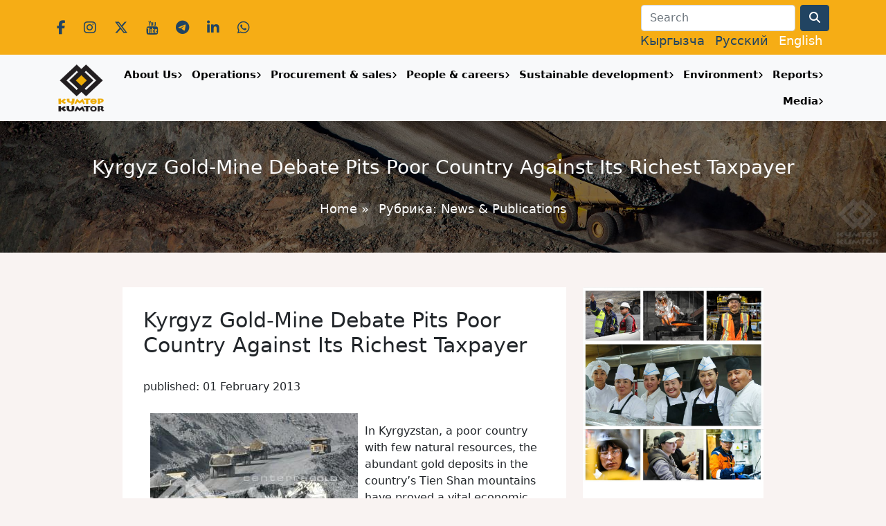

--- FILE ---
content_type: text/html; charset=UTF-8
request_url: https://www.kumtor.kg/en/english-kyrgyz-gold-mine-debate-pits-poor-country-against-its-richest-taxpayer/
body_size: 12553
content:
<!doctype html>
<html xmlns="http://www.w3.org/1999/xhtml" dir="ltr"
      xml:lang="en-US">
<head>
    <meta charset="UTF-8">
    <meta name="viewport"
          content="width=device-width, user-scalable=no, initial-scale=1.0, maximum-scale=1.0, minimum-scale=1.0">
    <meta http-equiv="X-UA-Compatible"
          content="ie=edge">
    <title>Kyrgyz Gold-Mine Debate Pits Poor Country Against Its Richest Taxpayer | Kumtor Gold Company</title>
    <meta http-equiv="Content-language" content="en-US"/>
    <link rel="shortcut icon" href="/favicon.ico" type="image/x-icon"/>
    <meta name='robots' content='max-image-preview:large' />
	<style>img:is([sizes="auto" i], [sizes^="auto," i]) { contain-intrinsic-size: 3000px 1500px }</style>
	<link rel='dns-prefetch' href='//www.kumtor.kg' />
<link rel='dns-prefetch' href='//fonts.googleapis.com' />
<link rel="alternate" type="application/rss+xml" title="Kumtor Gold Company &raquo; Feed" href="https://www.kumtor.kg/en/feed/" />
<link rel="alternate" type="application/rss+xml" title="Kumtor Gold Company &raquo; Comments Feed" href="https://www.kumtor.kg/en/comments/feed/" />
<script type="text/javascript">
/* <![CDATA[ */
window._wpemojiSettings = {"baseUrl":"https:\/\/s.w.org\/images\/core\/emoji\/16.0.1\/72x72\/","ext":".png","svgUrl":"https:\/\/s.w.org\/images\/core\/emoji\/16.0.1\/svg\/","svgExt":".svg","source":{"concatemoji":"https:\/\/www.kumtor.kg\/wp-includes\/js\/wp-emoji-release.min.js?ver=6.8.2"}};
/*! This file is auto-generated */
!function(s,n){var o,i,e;function c(e){try{var t={supportTests:e,timestamp:(new Date).valueOf()};sessionStorage.setItem(o,JSON.stringify(t))}catch(e){}}function p(e,t,n){e.clearRect(0,0,e.canvas.width,e.canvas.height),e.fillText(t,0,0);var t=new Uint32Array(e.getImageData(0,0,e.canvas.width,e.canvas.height).data),a=(e.clearRect(0,0,e.canvas.width,e.canvas.height),e.fillText(n,0,0),new Uint32Array(e.getImageData(0,0,e.canvas.width,e.canvas.height).data));return t.every(function(e,t){return e===a[t]})}function u(e,t){e.clearRect(0,0,e.canvas.width,e.canvas.height),e.fillText(t,0,0);for(var n=e.getImageData(16,16,1,1),a=0;a<n.data.length;a++)if(0!==n.data[a])return!1;return!0}function f(e,t,n,a){switch(t){case"flag":return n(e,"\ud83c\udff3\ufe0f\u200d\u26a7\ufe0f","\ud83c\udff3\ufe0f\u200b\u26a7\ufe0f")?!1:!n(e,"\ud83c\udde8\ud83c\uddf6","\ud83c\udde8\u200b\ud83c\uddf6")&&!n(e,"\ud83c\udff4\udb40\udc67\udb40\udc62\udb40\udc65\udb40\udc6e\udb40\udc67\udb40\udc7f","\ud83c\udff4\u200b\udb40\udc67\u200b\udb40\udc62\u200b\udb40\udc65\u200b\udb40\udc6e\u200b\udb40\udc67\u200b\udb40\udc7f");case"emoji":return!a(e,"\ud83e\udedf")}return!1}function g(e,t,n,a){var r="undefined"!=typeof WorkerGlobalScope&&self instanceof WorkerGlobalScope?new OffscreenCanvas(300,150):s.createElement("canvas"),o=r.getContext("2d",{willReadFrequently:!0}),i=(o.textBaseline="top",o.font="600 32px Arial",{});return e.forEach(function(e){i[e]=t(o,e,n,a)}),i}function t(e){var t=s.createElement("script");t.src=e,t.defer=!0,s.head.appendChild(t)}"undefined"!=typeof Promise&&(o="wpEmojiSettingsSupports",i=["flag","emoji"],n.supports={everything:!0,everythingExceptFlag:!0},e=new Promise(function(e){s.addEventListener("DOMContentLoaded",e,{once:!0})}),new Promise(function(t){var n=function(){try{var e=JSON.parse(sessionStorage.getItem(o));if("object"==typeof e&&"number"==typeof e.timestamp&&(new Date).valueOf()<e.timestamp+604800&&"object"==typeof e.supportTests)return e.supportTests}catch(e){}return null}();if(!n){if("undefined"!=typeof Worker&&"undefined"!=typeof OffscreenCanvas&&"undefined"!=typeof URL&&URL.createObjectURL&&"undefined"!=typeof Blob)try{var e="postMessage("+g.toString()+"("+[JSON.stringify(i),f.toString(),p.toString(),u.toString()].join(",")+"));",a=new Blob([e],{type:"text/javascript"}),r=new Worker(URL.createObjectURL(a),{name:"wpTestEmojiSupports"});return void(r.onmessage=function(e){c(n=e.data),r.terminate(),t(n)})}catch(e){}c(n=g(i,f,p,u))}t(n)}).then(function(e){for(var t in e)n.supports[t]=e[t],n.supports.everything=n.supports.everything&&n.supports[t],"flag"!==t&&(n.supports.everythingExceptFlag=n.supports.everythingExceptFlag&&n.supports[t]);n.supports.everythingExceptFlag=n.supports.everythingExceptFlag&&!n.supports.flag,n.DOMReady=!1,n.readyCallback=function(){n.DOMReady=!0}}).then(function(){return e}).then(function(){var e;n.supports.everything||(n.readyCallback(),(e=n.source||{}).concatemoji?t(e.concatemoji):e.wpemoji&&e.twemoji&&(t(e.twemoji),t(e.wpemoji)))}))}((window,document),window._wpemojiSettings);
/* ]]> */
</script>
<style id='wp-emoji-styles-inline-css' type='text/css'>

	img.wp-smiley, img.emoji {
		display: inline !important;
		border: none !important;
		box-shadow: none !important;
		height: 1em !important;
		width: 1em !important;
		margin: 0 0.07em !important;
		vertical-align: -0.1em !important;
		background: none !important;
		padding: 0 !important;
	}
</style>
<link rel='stylesheet' id='owmweather-css-css' href='https://www.kumtor.kg/wp-content/plugins/owm-weather/css/owmweather.min.css?ver=6.8.2' type='text/css' media='all' />
<link rel='stylesheet' id='responsive-lightbox-tosrus-css' href='https://www.kumtor.kg/wp-content/plugins/responsive-lightbox/assets/tosrus/jquery.tosrus.min.css?ver=2.5.0' type='text/css' media='all' />
<link rel='stylesheet' id='fonts-css' href='https://fonts.googleapis.com/css?family=Open+Sans%3A300%2C300i%2C400%2C400i%2C600%2C600i%2C700%2C700i%2C800%2C800i&#038;display=swap&#038;subset=cyrillic-ext&#038;ver=6.8.2' type='text/css' media='all' />
<link rel='stylesheet' id='style-css' href='https://www.kumtor.kg/wp-content/themes/kumtor_2024/style.min.css?ver=2.1.5' type='text/css' media='all' />
<link rel='stylesheet' id='fontsawesome-css' href='https://www.kumtor.kg/wp-content/themes/kumtor_2024/fontawesome/css/all.min.css?ver=6.8.2' type='text/css' media='all' />
<script type="text/javascript" src="https://www.kumtor.kg/wp-includes/js/jquery/jquery.min.js?ver=3.7.1" id="jquery-core-js"></script>
<script type="text/javascript" src="https://www.kumtor.kg/wp-includes/js/jquery/jquery-migrate.min.js?ver=3.4.1" id="jquery-migrate-js"></script>
<script type="text/javascript" src="https://www.kumtor.kg/wp-content/plugins/responsive-lightbox/assets/tosrus/jquery.tosrus.min.js?ver=2.5.0" id="responsive-lightbox-tosrus-js"></script>
<script type="text/javascript" src="https://www.kumtor.kg/wp-includes/js/underscore.min.js?ver=1.13.7" id="underscore-js"></script>
<script type="text/javascript" src="https://www.kumtor.kg/wp-content/plugins/responsive-lightbox/assets/infinitescroll/infinite-scroll.pkgd.min.js?ver=4.0.1" id="responsive-lightbox-infinite-scroll-js"></script>
<script type="text/javascript" id="responsive-lightbox-js-before">
/* <![CDATA[ */
var rlArgs = {"script":"tosrus","selector":"lightbox","customEvents":"","activeGalleries":true,"effect":"slide","infinite":true,"keys":false,"autoplay":true,"pauseOnHover":false,"timeout":4000,"pagination":true,"paginationType":"thumbnails","closeOnClick":false,"woocommerce_gallery":false,"ajaxurl":"https:\/\/www.kumtor.kg\/wp-admin\/admin-ajax.php","nonce":"7c060241db","preview":false,"postId":6986,"scriptExtension":false};
/* ]]> */
</script>
<script type="text/javascript" src="https://www.kumtor.kg/wp-content/plugins/responsive-lightbox/js/front.js?ver=2.5.2" id="responsive-lightbox-js"></script>
<link rel="EditURI" type="application/rsd+xml" title="RSD" href="https://www.kumtor.kg/xmlrpc.php?rsd" />
<link rel="canonical" href="https://www.kumtor.kg/en/english-kyrgyz-gold-mine-debate-pits-poor-country-against-its-richest-taxpayer/" />
<link rel='shortlink' href='https://www.kumtor.kg/en/?p=6986' />
<link rel="alternate" title="oEmbed (JSON)" type="application/json+oembed" href="https://www.kumtor.kg/en/wp-json/oembed/1.0/embed?url=https%3A%2F%2Fwww.kumtor.kg%2Fen%2Fenglish-kyrgyz-gold-mine-debate-pits-poor-country-against-its-richest-taxpayer%2F" />
<link rel="alternate" title="oEmbed (XML)" type="text/xml+oembed" href="https://www.kumtor.kg/en/wp-json/oembed/1.0/embed?url=https%3A%2F%2Fwww.kumtor.kg%2Fen%2Fenglish-kyrgyz-gold-mine-debate-pits-poor-country-against-its-richest-taxpayer%2F&#038;format=xml" />
<link rel="stylesheet" href="https://www.kumtor.kg/wp-content/plugins/wp-photo-album/theme/wppa_style.css" type="text/css" media="screen" />
		<style>
.qtranxs_flag_kg {background-image: url(https://www.kumtor.kg/wp-content/plugins/qtranslate-xt-3.14.2/flags/kg.png); background-repeat: no-repeat;}
.qtranxs_flag_ru {background-image: url(https://www.kumtor.kg/wp-content/plugins/qtranslate-xt-3.14.2/flags/ru.png); background-repeat: no-repeat;}
.qtranxs_flag_en {background-image: url(https://www.kumtor.kg/wp-content/plugins/qtranslate-xt-3.14.2/flags/gb.png); background-repeat: no-repeat;}
</style>
<link hreflang="kg" href="https://www.kumtor.kg/english-kyrgyz-gold-mine-debate-pits-poor-country-against-its-richest-taxpayer/" rel="alternate" />
<link hreflang="ru" href="https://www.kumtor.kg/ru/english-kyrgyz-gold-mine-debate-pits-poor-country-against-its-richest-taxpayer/" rel="alternate" />
<link hreflang="en" href="https://www.kumtor.kg/en/english-kyrgyz-gold-mine-debate-pits-poor-country-against-its-richest-taxpayer/" rel="alternate" />
<link hreflang="x-default" href="https://www.kumtor.kg/english-kyrgyz-gold-mine-debate-pits-poor-country-against-its-richest-taxpayer/" rel="alternate" />
    <link rel="stylesheet" href="https://www.kumtor.kg/wp-content/themes/kumtor_2024/bootstrap/animate.css">
    <script src="https://www.kumtor.kg/wp-content/themes/kumtor_2024/js/wow.min.js"></script>
    <script>
        new WOW().init();
    </script>

    <link rel="icon" href="https://www.kumtor.kg/wp-content/uploads/2023/06/cropped-logo_2023_750x750.png?v=1703850728" sizes="32x32" />
<link rel="icon" href="https://www.kumtor.kg/wp-content/uploads/2023/06/cropped-logo_2023_750x750.png?v=1703850728" sizes="192x192" />
<link rel="apple-touch-icon" href="https://www.kumtor.kg/wp-content/uploads/2023/06/cropped-logo_2023_750x750.png?v=1703850728" />
<meta name="msapplication-TileImage" content="https://www.kumtor.kg/wp-content/uploads/2023/06/cropped-logo_2023_750x750.png?v=1703850728" />

    <script type="text/javascript">

        var _gaq = _gaq || [];
        _gaq.push(['_setAccount', 'UA-1450582-6']);
        _gaq.push(['_trackPageview']);

        (function () {
            var ga = document.createElement('script');
            ga.type = 'text/javascript';
            ga.async = true;
            ga.src = ('https:' == document.location.protocol ? 'https://ssl' : 'http://www') + '.google-analytics.com/ga.js';
            var s = document.getElementsByTagName('script')[0];
            s.parentNode.insertBefore(ga, s);
        })();

    </script>

</head>

<body class="wp-singular post-template-default single single-post postid-6986 single-format-standard wp-theme-kumtor_2024">

<header id="k_header">
    <div id="k_top_bar">
        <div class="container">
            <div class="row align-items-center text-center text-sm-start">
                <div class="col-12 col-sm-6 ">
                    <div class="k_social_data">
                        <a class="social_icon" href="https://www.facebook.com/kumtorgold" target="_blank">
                            <i class="fab fa-facebook-f"></i>
                        </a>

                        <a class="social_icon" href="https://www.instagram.com/kumtorkg/" target="_blank">
                            <i class="fab fa-instagram"></i>
                        </a>

                        <a class="social_icon" href="https://twitter.com/KumtorKG" target="_blank">
                            <i class="fab fa-x-twitter"></i>
                        </a>

                        <a class="social_icon" href="https://www.youtube.com/@kumtorgoldcompany" target="_blank">
                            <i class="fab fa-youtube"></i>
                        </a>

                        <a class="social_icon" href="https://t.me/kumtorkg" target="_blank">
                            <i class="fab fa-telegram"></i>
                        </a>

                        <a class="social_icon" href="https://www.linkedin.com/company/kumtor-gold-company/"
                           target="_blank">
                            <i class="fab fa-linkedin-in"></i>
                        </a>
                        <a class="social_icon" href="https://whatsapp.com/channel/0029VaCv3HcC1FuEtXFkoh1f"
                           target="_blank">
                            <i class="fab fa-whatsapp"></i>
                        </a>
                    </div>
                </div>
                <div class="col-12 col-sm-6 text-sm-end">
                    
<form role="search" method="get" id="searchform" action="https://www.kumtor.kg/en/">
    <div class="row">
        <div class="col-auto">
            <label for="inputPassword2" class="visually-hidden">Search</label>
            <input type="text" class="form-control"  value="" name="s" id="s" placeholder="Search">
        </div>
        <div class="col-auto">
            <button type="submit" class="btn btn-primary"><i class="fa fa-search"></i></button>
        </div>
    </div>
</form>                    <div id="k_lang_menu">
                        
<ul class="language-chooser language-chooser-text qtranxs_language_chooser" id="qtranslate-chooser">
<li class="lang-kg"><a href="https://www.kumtor.kg/kg/english-kyrgyz-gold-mine-debate-pits-poor-country-against-its-richest-taxpayer/" title="Кыргызча (kg)" class="qtranxs_text qtranxs_text_kg"><span>Кыргызча</span></a></li>
<li class="lang-ru"><a href="https://www.kumtor.kg/ru/english-kyrgyz-gold-mine-debate-pits-poor-country-against-its-richest-taxpayer/" title="Русский (ru)" class="qtranxs_text qtranxs_text_ru"><span>Русский</span></a></li>
<li class="lang-en active"><a href="https://www.kumtor.kg/en/english-kyrgyz-gold-mine-debate-pits-poor-country-against-its-richest-taxpayer/" title="English (en)" class="qtranxs_text qtranxs_text_en"><span>English</span></a></li>
</ul><div class="qtranxs_widget_end"></div>
                    </div>
                </div>
            </div>
        </div>
    </div>
</header>

<nav class="navbar navbar-expand-lg navbar-light bg-light sticky-top shadow-sm">
    <div class="container">
        <a class="navbar-brand" href="/">
			<img src="https://www.kumtor.kg/wp-content/themes/kumtor_2024/img/logo_2023.png" alt="Logo" class="img-fluid">
        </a>
        <button class="navbar-toggler"
                type="button"
                data-bs-toggle="collapse"
                data-bs-target="#k_menu"
                aria-controls="k_menu"
                aria-expanded="false"
                aria-label="Toggle navigation">
            <span class="navbar-toggler-icon"></span>
        </button>

        <div class="collapse navbar-collapse" id="k_menu">
            <div id="k_menu_close" class="text-end">
                <button id="k_menu_close_btn" type="button" data-bs-toggle="collapse" data-bs-target="#k_menu" aria-expanded="false" aria-controls="k_menu"><i class="fa fa-close"></i></button>
            </div>
            <ul id="menu-top-menu" class="navbar-nav nav-fill w-100"><li itemscope="itemscope" itemtype="https://www.schema.org/SiteNavigationElement" id="menu-item-38" class="menu-item menu-item-type-post_type menu-item-object-page menu-item-has-children dropdown menu-item-38 nav-item"><a title="About Us" href="https://www.kumtor.kg/en/about/" data-toggle="dropdown" aria-haspopup="true" aria-expanded="false" class="nav-link k_nav_link_in_menu_dropdown_parent" id="menu-item-dropdown-38">About Us</a><button class="k_mobile_menu_show_dropdown" data-menu-id=menu-item-38><i class="fa fa-angle-right"></i></button>
<ul class="dropdown-menu" aria-labelledby="menu-item-dropdown-38" role="menu">
	<li itemscope="itemscope" itemtype="https://www.schema.org/SiteNavigationElement" id="menu-item-25704" class="menu-item menu-item-type-post_type menu-item-object-page menu-item-25704 nav-item"><a title="Management" href="https://www.kumtor.kg/en/about/zhetekchilik/" class="dropdown-item">Management</a></li>
	<li itemscope="itemscope" itemtype="https://www.schema.org/SiteNavigationElement" id="menu-item-11846" class="menu-item menu-item-type-post_type menu-item-object-page menu-item-11846 nav-item"><a title="Mission, Vision and Values of Kumtor Gold Company" href="https://www.kumtor.kg/en/about/kumtor-values/" class="dropdown-item">Mission, Vision and Values of Kumtor Gold Company</a></li>
	<li itemscope="itemscope" itemtype="https://www.schema.org/SiteNavigationElement" id="menu-item-44" class="menu-item menu-item-type-post_type menu-item-object-page menu-item-44 nav-item"><a title="History" href="https://www.kumtor.kg/en/deposit/history/" class="dropdown-item">History</a></li>
	<li itemscope="itemscope" itemtype="https://www.schema.org/SiteNavigationElement" id="menu-item-11861" class="menu-item menu-item-type-post_type menu-item-object-page menu-item-11861 nav-item"><a title="Governance and Standards" href="https://www.kumtor.kg/en/governance-and-standards/" class="dropdown-item">Governance and Standards</a></li>
	<li itemscope="itemscope" itemtype="https://www.schema.org/SiteNavigationElement" id="menu-item-3828" class="menu-item menu-item-type-post_type menu-item-object-page menu-item-3828 nav-item"><a title="FAQ" href="https://www.kumtor.kg/en/about/faq/" class="dropdown-item">FAQ</a></li>
	<li itemscope="itemscope" itemtype="https://www.schema.org/SiteNavigationElement" id="menu-item-3661" class="menu-item menu-item-type-post_type menu-item-object-page menu-item-3661 nav-item"><a title="Contact us" href="https://www.kumtor.kg/en/about/contactsus/" class="dropdown-item">Contact us</a></li>
</ul>
</li>
<li itemscope="itemscope" itemtype="https://www.schema.org/SiteNavigationElement" id="menu-item-39" class="menu-item menu-item-type-post_type menu-item-object-page menu-item-has-children dropdown menu-item-39 nav-item"><a title="Operations" href="https://www.kumtor.kg/en/deposit/" data-toggle="dropdown" aria-haspopup="true" aria-expanded="false" class="nav-link k_nav_link_in_menu_dropdown_parent" id="menu-item-dropdown-39">Operations</a><button class="k_mobile_menu_show_dropdown" data-menu-id=menu-item-39><i class="fa fa-angle-right"></i></button>
<ul class="dropdown-menu" aria-labelledby="menu-item-dropdown-39" role="menu">
	<li itemscope="itemscope" itemtype="https://www.schema.org/SiteNavigationElement" id="menu-item-16500" class="menu-item menu-item-type-post_type menu-item-object-page menu-item-16500 nav-item"><a title="Production / Basic Data" href="https://www.kumtor.kg/en/deposit/production-figures/" class="dropdown-item">Production / Basic Data</a></li>
	<li itemscope="itemscope" itemtype="https://www.schema.org/SiteNavigationElement" id="menu-item-40" class="menu-item menu-item-type-post_type menu-item-object-page menu-item-40 nav-item"><a title="Tailings Management" href="https://www.kumtor.kg/en/deposit/tailings-management/" class="dropdown-item">Tailings Management</a></li>
	<li itemscope="itemscope" itemtype="https://www.schema.org/SiteNavigationElement" id="menu-item-11860" class="menu-item menu-item-type-post_type menu-item-object-page menu-item-11860 nav-item"><a title="Waste Rock and Ice" href="https://www.kumtor.kg/en/waste-rock-and-ice/" class="dropdown-item">Waste Rock and Ice</a></li>
	<li itemscope="itemscope" itemtype="https://www.schema.org/SiteNavigationElement" id="menu-item-4720" class="menu-item menu-item-type-post_type menu-item-object-page menu-item-4720 nav-item"><a title="Licenses and Permits" href="https://www.kumtor.kg/en/environment-protection/environmental-permits/" class="dropdown-item">Licenses and Permits</a></li>
</ul>
</li>
<li itemscope="itemscope" itemtype="https://www.schema.org/SiteNavigationElement" id="menu-item-28765" class="menu-item menu-item-type-post_type menu-item-object-page menu-item-has-children dropdown menu-item-28765 nav-item"><a title="Procurement &amp; sales" href="https://www.kumtor.kg/en/satyp-aluular-zhana-satuu/" data-toggle="dropdown" aria-haspopup="true" aria-expanded="false" class="nav-link k_nav_link_in_menu_dropdown_parent" id="menu-item-dropdown-28765">Procurement &amp; sales</a><button class="k_mobile_menu_show_dropdown" data-menu-id=menu-item-28765><i class="fa fa-angle-right"></i></button>
<ul class="dropdown-menu" aria-labelledby="menu-item-dropdown-28765" role="menu">
	<li itemscope="itemscope" itemtype="https://www.schema.org/SiteNavigationElement" id="menu-item-28768" class="menu-item menu-item-type-taxonomy menu-item-object-category menu-item-28768 nav-item"><a title="Procurement" href="https://www.kumtor.kg/en/category/procurement/" class="dropdown-item">Procurement</a></li>
	<li itemscope="itemscope" itemtype="https://www.schema.org/SiteNavigationElement" id="menu-item-28776" class="menu-item menu-item-type-taxonomy menu-item-object-category menu-item-28776 nav-item"><a title="Sales of illiquid and unclaimed goods" href="https://www.kumtor.kg/en/category/sales-of-illiquid-and-unclaimed-goods/" class="dropdown-item">Sales of illiquid and unclaimed goods</a></li>
	<li itemscope="itemscope" itemtype="https://www.schema.org/SiteNavigationElement" id="menu-item-28757" class="menu-item menu-item-type-post_type menu-item-object-page menu-item-28757 nav-item"><a title="Information for suppliers" href="https://www.kumtor.kg/en/informacziya-dlya-postavshhikov/" class="dropdown-item">Information for suppliers</a></li>
	<li itemscope="itemscope" itemtype="https://www.schema.org/SiteNavigationElement" id="menu-item-28781" class="menu-item menu-item-type-post_type menu-item-object-page menu-item-28781 nav-item"><a title="Contacts" href="https://www.kumtor.kg/en/bajlanysh/" class="dropdown-item">Contacts</a></li>
	<li itemscope="itemscope" itemtype="https://www.schema.org/SiteNavigationElement" id="menu-item-28755" class="menu-item menu-item-type-post_type menu-item-object-page menu-item-28755 nav-item"><a title="Corruption hotline" href="https://www.kumtor.kg/en/russkij-telefon-doveriya-pi-korrupczionnom-proyavlenii/" class="dropdown-item">Corruption hotline</a></li>
</ul>
</li>
<li itemscope="itemscope" itemtype="https://www.schema.org/SiteNavigationElement" id="menu-item-11918" class="menu-item menu-item-type-post_type menu-item-object-page menu-item-has-children dropdown menu-item-11918 nav-item"><a title="People &amp; careers" href="https://www.kumtor.kg/en/people-careers/" data-toggle="dropdown" aria-haspopup="true" aria-expanded="false" class="nav-link k_nav_link_in_menu_dropdown_parent" id="menu-item-dropdown-11918">People &amp; careers</a><button class="k_mobile_menu_show_dropdown" data-menu-id=menu-item-11918><i class="fa fa-angle-right"></i></button>
<ul class="dropdown-menu" aria-labelledby="menu-item-dropdown-11918" role="menu">
	<li itemscope="itemscope" itemtype="https://www.schema.org/SiteNavigationElement" id="menu-item-15705" class="menu-item menu-item-type-post_type menu-item-object-page menu-item-15705 nav-item"><a title="Safety of employees" href="https://www.kumtor.kg/en/people-careers/safety-of-employees/" class="dropdown-item">Safety of employees</a></li>
	<li itemscope="itemscope" itemtype="https://www.schema.org/SiteNavigationElement" id="menu-item-15704" class="menu-item menu-item-type-post_type menu-item-object-page menu-item-15704 nav-item"><a title="Training &amp; Development" href="https://www.kumtor.kg/en/training-development/" class="dropdown-item">Training &amp; Development</a></li>
	<li itemscope="itemscope" itemtype="https://www.schema.org/SiteNavigationElement" id="menu-item-1084" class="menu-item menu-item-type-post_type menu-item-object-page menu-item-1084 nav-item"><a title="Health &amp; Safety" href="https://www.kumtor.kg/en/health-safety/" class="dropdown-item">Health &amp; Safety</a></li>
	<li itemscope="itemscope" itemtype="https://www.schema.org/SiteNavigationElement" id="menu-item-2213" class="menu-item menu-item-type-post_type menu-item-object-page menu-item-2213 nav-item"><a title="Recruitment Process" href="https://www.kumtor.kg/en/selection-process/" class="dropdown-item">Recruitment Process</a></li>
	<li itemscope="itemscope" itemtype="https://www.schema.org/SiteNavigationElement" id="menu-item-1196" class="menu-item menu-item-type-taxonomy menu-item-object-category menu-item-1196 nav-item"><a title="KGK vacancies" href="https://www.kumtor.kg/en/category/announcements/jobs/" class="dropdown-item">KGK vacancies</a></li>
	<li itemscope="itemscope" itemtype="https://www.schema.org/SiteNavigationElement" id="menu-item-32906" class="menu-item menu-item-type-taxonomy menu-item-object-category menu-item-32906 nav-item"><a title="KOK vacancies" href="https://www.kumtor.kg/en/category/announcements/jobs-kok/" class="dropdown-item">KOK vacancies</a></li>
</ul>
</li>
<li itemscope="itemscope" itemtype="https://www.schema.org/SiteNavigationElement" id="menu-item-6817" class="menu-item menu-item-type-post_type menu-item-object-page menu-item-has-children dropdown menu-item-6817 nav-item"><a title="Sustainable development" href="https://www.kumtor.kg/en/social-responsibility/" data-toggle="dropdown" aria-haspopup="true" aria-expanded="false" class="nav-link k_nav_link_in_menu_dropdown_parent" id="menu-item-dropdown-6817">Sustainable development</a><button class="k_mobile_menu_show_dropdown" data-menu-id=menu-item-6817><i class="fa fa-angle-right"></i></button>
<ul class="dropdown-menu" aria-labelledby="menu-item-dropdown-6817" role="menu">
	<li itemscope="itemscope" itemtype="https://www.schema.org/SiteNavigationElement" id="menu-item-6823" class="menu-item menu-item-type-post_type menu-item-object-page menu-item-6823 nav-item"><a title="Community Development Projects" href="https://www.kumtor.kg/en/social-responsibility/community-development-projects/" class="dropdown-item">Community Development Projects</a></li>
	<li itemscope="itemscope" itemtype="https://www.schema.org/SiteNavigationElement" id="menu-item-6819" class="menu-item menu-item-type-post_type menu-item-object-page menu-item-6819 nav-item"><a title="Donations" href="https://www.kumtor.kg/en/social-responsibility/donations/" class="dropdown-item">Donations</a></li>
</ul>
</li>
<li itemscope="itemscope" itemtype="https://www.schema.org/SiteNavigationElement" id="menu-item-115" class="menu-item menu-item-type-post_type menu-item-object-page menu-item-has-children dropdown menu-item-115 nav-item"><a title="Environment" href="https://www.kumtor.kg/en/environment-protection/" data-toggle="dropdown" aria-haspopup="true" aria-expanded="false" class="nav-link k_nav_link_in_menu_dropdown_parent" id="menu-item-dropdown-115">Environment</a><button class="k_mobile_menu_show_dropdown" data-menu-id=menu-item-115><i class="fa fa-angle-right"></i></button>
<ul class="dropdown-menu" aria-labelledby="menu-item-dropdown-115" role="menu">
	<li itemscope="itemscope" itemtype="https://www.schema.org/SiteNavigationElement" id="menu-item-459" class="menu-item menu-item-type-post_type menu-item-object-page menu-item-459 nav-item"><a title="Environmental Monitoring" href="https://www.kumtor.kg/en/environment-protection/environmental-monitoring/" class="dropdown-item">Environmental Monitoring</a></li>
	<li itemscope="itemscope" itemtype="https://www.schema.org/SiteNavigationElement" id="menu-item-11867" class="menu-item menu-item-type-post_type menu-item-object-page menu-item-11867 nav-item"><a title="Biodiversity" href="https://www.kumtor.kg/en/biodiversity/" class="dropdown-item">Biodiversity</a></li>
	<li itemscope="itemscope" itemtype="https://www.schema.org/SiteNavigationElement" id="menu-item-11870" class="menu-item menu-item-type-post_type menu-item-object-page menu-item-11870 nav-item"><a title="Energy Use and Carbon Emissions" href="https://www.kumtor.kg/en/energy-use-and-carbon-emissions/" class="dropdown-item">Energy Use and Carbon Emissions</a></li>
	<li itemscope="itemscope" itemtype="https://www.schema.org/SiteNavigationElement" id="menu-item-11873" class="menu-item menu-item-type-post_type menu-item-object-page menu-item-11873 nav-item"><a title="Air Emissions" href="https://www.kumtor.kg/en/air-emissions/" class="dropdown-item">Air Emissions</a></li>
	<li itemscope="itemscope" itemtype="https://www.schema.org/SiteNavigationElement" id="menu-item-11876" class="menu-item menu-item-type-post_type menu-item-object-page menu-item-11876 nav-item"><a title="Water Use and Treatment" href="https://www.kumtor.kg/en/water-use-and-treatment/" class="dropdown-item">Water Use and Treatment</a></li>
	<li itemscope="itemscope" itemtype="https://www.schema.org/SiteNavigationElement" id="menu-item-11879" class="menu-item menu-item-type-post_type menu-item-object-page menu-item-11879 nav-item"><a title="Water Quality and Compliance" href="https://www.kumtor.kg/en/water-quality-and-compliance/" class="dropdown-item">Water Quality and Compliance</a></li>
	<li itemscope="itemscope" itemtype="https://www.schema.org/SiteNavigationElement" id="menu-item-11882" class="menu-item menu-item-type-post_type menu-item-object-page menu-item-11882 nav-item"><a title="Waste Management" href="https://www.kumtor.kg/en/waste-management/" class="dropdown-item">Waste Management</a></li>
</ul>
</li>
<li itemscope="itemscope" itemtype="https://www.schema.org/SiteNavigationElement" id="menu-item-11909" class="menu-item menu-item-type-post_type menu-item-object-page menu-item-has-children dropdown menu-item-11909 nav-item"><a title="Reports" href="https://www.kumtor.kg/en/all-reports/" data-toggle="dropdown" aria-haspopup="true" aria-expanded="false" class="nav-link k_nav_link_in_menu_dropdown_parent" id="menu-item-dropdown-11909">Reports</a><button class="k_mobile_menu_show_dropdown" data-menu-id=menu-item-11909><i class="fa fa-angle-right"></i></button>
<ul class="dropdown-menu" aria-labelledby="menu-item-dropdown-11909" role="menu">
	<li itemscope="itemscope" itemtype="https://www.schema.org/SiteNavigationElement" id="menu-item-610" class="menu-item menu-item-type-post_type menu-item-object-page menu-item-610 nav-item"><a title="KGC Quarterly Reports" href="https://www.kumtor.kg/en/deposit/reports/" class="dropdown-item">KGC Quarterly Reports</a></li>
	<li itemscope="itemscope" itemtype="https://www.schema.org/SiteNavigationElement" id="menu-item-2237" class="menu-item menu-item-type-post_type menu-item-object-page menu-item-2237 nav-item"><a title="KGC Environment and Sustainability Reports" href="https://www.kumtor.kg/en/environment-protection/kumtor-environmental-reports/" class="dropdown-item">KGC Environment and Sustainability Reports</a></li>
	<li itemscope="itemscope" itemtype="https://www.schema.org/SiteNavigationElement" id="menu-item-24696" class="menu-item menu-item-type-post_type menu-item-object-page menu-item-24696 nav-item"><a title="Financial Reports" href="https://www.kumtor.kg/en/all-reports/finansial-reports/" class="dropdown-item">Financial Reports</a></li>
</ul>
</li>
<li itemscope="itemscope" itemtype="https://www.schema.org/SiteNavigationElement" id="menu-item-12733" class="menu-item menu-item-type-post_type menu-item-object-page menu-item-has-children dropdown menu-item-12733 nav-item"><a title="Media" href="https://www.kumtor.kg/en/media/" data-toggle="dropdown" aria-haspopup="true" aria-expanded="false" class="nav-link k_nav_link_in_menu_dropdown_parent" id="menu-item-dropdown-12733">Media</a><button class="k_mobile_menu_show_dropdown" data-menu-id=menu-item-12733><i class="fa fa-angle-right"></i></button>
<ul class="dropdown-menu" aria-labelledby="menu-item-dropdown-12733" role="menu">
	<li itemscope="itemscope" itemtype="https://www.schema.org/SiteNavigationElement" id="menu-item-15881" class="menu-item menu-item-type-taxonomy menu-item-object-category current-post-ancestor current-menu-parent current-post-parent active menu-item-15881 nav-item"><a title="News &amp; Publications" href="https://www.kumtor.kg/en/category/news/" class="dropdown-item">News &amp; Publications</a></li>
	<li itemscope="itemscope" itemtype="https://www.schema.org/SiteNavigationElement" id="menu-item-15883" class="menu-item menu-item-type-taxonomy menu-item-object-category menu-item-15883 nav-item"><a title="Video" href="https://www.kumtor.kg/en/category/video/" class="dropdown-item">Video</a></li>
</ul>
</li>
</ul>        </div>
    </div>
</nav>


<div id="k_breadcrumbs" style="background-image: url(https://www.kumtor.kg/wp-content/uploads/2023/12/reporter_75_turning_data_in_knowledge_with_jigsaw_1.jpg?v=1704720338)">
    <div class="container">
        <div class="row">
            <div class="col">
                <h3>Kyrgyz Gold-Mine Debate Pits Poor Country Against Its Richest Taxpayer</h3>
            </div>
        </div>
        <div class="row">
            <div class="col">
                <ul class="list-inline">
                    <li class="list-inline-item"><a href="/">Home</a> »</li>
                    Рубрика:
                    <li class="list-inline-item"><a href="https://www.kumtor.kg/en/category/news/">News &amp; Publications</a> </li>                </ul>
            </div>
        </div>
    </div>
</div>

<div class="container" id="single_post">
    <div class="row">
        <div class="col-xl-7 offset-xl-1">

            <div id="k_content">
                <h1 class="title">Kyrgyz Gold-Mine Debate Pits Poor Country Against Its Richest Taxpayer</h1>
                <p class="date">published:  01 February 2013</p>

                <p><a href="https://www.kumtor.kg/wp-content/uploads/2013/02/Kumtor_CAT3.jpg" data-rel="lightbox-gallery-z1dgnUK5" data-rl_title="" data-rl_caption=""><img fetchpriority="high" decoding="async" style="margin:10px;" align="left" title="'s total GDP." src="https://www.kumtor.kg/wp-content/uploads/2013/02/Kumtor_CAT3-300x225.jpg" alt="Since 1997, the Kumtor gold mine has accounted for about 12 percent of Kyrgyzstan's total GDP." width="300" height="225" /></a><br />
In Kyrgyzstan, a poor country with few natural resources, the abundant gold deposits in the country&#8217;s Tien Shan mountains have proved a vital economic lifeline<span id="more-6986"></span>.</p>
<p>Since 1997, more than 8.4 million ounces of gold have been extracted from the isolated, snow-capped Tien Shan range &#8212; adding $1.9 billion to the Kyrgyz budget and accounting for 12 percent of the country&#8217;s total GDP.</p>
<p>But some Kyrgyz officials say that&#8217;s not enough &#8212; and are demanding a more generous deal from Centerra Gold, the powerful Canadian company that has operated the mountaintop Kumtor mine for the past 16 years.</p>
<p>Temir Sariev, the country&#8217;s economy minister, is leading the charge against Kumtor.</p>
<p>Speaking to parliament on January 25, Sariev criticized a 2009 deal granting Kumtor a favorable tax rate and only meager fines for environmental damage.</p>
<p>&#8220;If we look at 2011, [Kumtor] extracted 18.7 tons of gold. It was sold for a total of $941 million. They paid us $146 million,&#8221; Sariev said. &#8220;At the same time, their net profit was $435 million. That&#8217;s pure net profit. And for ecological damage, they paid $310,000 [that year]. We asked, where did they get that number? Why was it that amount? No one in any of the government agencies could explain it to us. Somebody just made that decision and put it in the agreement.&#8221;</p>
<h2><strong>Politically Volatile</strong></h2>
<p>The relationship between developing countries and powerful foreign investors has always been a sensitive one. But it is especially touchy in a country like Kyrgyzstan, which is not only impoverished but politically volatile.</p>
<p>In less than a decade the country has seen two presidents violently deposed &#8212; including Kurmanbek Bakiev, who forged the 2009 Kumtor deal that Sariev and others now describe as &#8220;murky.&#8221;<br />
<a href="https://www.kumtor.kg/wp-content/uploads/2013/02/kumtor_dore2.jpg" data-rel="lightbox-gallery-z1dgnUK5" data-rl_title="" data-rl_caption=""><img decoding="async" class="aligncenter size-large wp-image-6993" title="" src="https://www.kumtor.kg/wp-content/uploads/2013/02/kumtor_dore2-595x446.jpg" alt="Kumtor is aiming to produce an average of 650,000 ounces of gold a year for the next decade." width="595" height="446" /></a><br />
John Pearson, Centerra&#8217;s vice president for investor relations, defends the 2009 agreement as transparent and fully vetted. He notes that the deal, among other things, substantially raised the Kyrgyz government&#8217;s own share in the company to just under 33 percent.</p>
<p><strong>RELATED STORY: Was Kyrgyz Protest Really About Gold Mine Or Face Time?</strong><br />
&#8220;So they are a shareholder, as well, and benefit from both the taxes and the employment, the wages, paid to employees,&#8221; Pearon says. &#8220;We employ over 2,700 people; 95 percent are Kyrgyz nationals and they are very well paid. [Kyrgyz authorities] also benefit from the dividends that Centerra pays, as all shareholders benefit.&#8221;</p>
<p>Centerra has called for &#8220;constructive dialogue&#8221; to resolve the issue with Bishkek, which has already backed down from threats late last year to nationalize the mine.</p>
<p>But the Canadian giant &#8212; which also owns and operates the profitable Boroo gold mine in Mongolia &#8212; appears unwilling to budge from the Bakiev-era deal, which grants it a favorable 14 percent tax rate on gross revenue.</p>
<h2><strong>Risks Of Dependence</strong></h2>
<p>Most mining companies operating in Kyrgyzstan pay a tax rate of between 17 and 20 percent. Still, such budget contributions are dwarfed by Kumtor, which singlehandedly accounts for half of the country&#8217;s total exports.</p>
<p>Kyrgyzstan&#8217;s dependence on Kumtor comes with its own risks. Last year, the country&#8217;s GDP unexpectedly dipped 0.9 percent when a shift in ice formations near the open-pit mine reduced the company&#8217;s annual output by an estimated 10,000 ounces of gold.</p>
<p>Centerra says production forecasts are back on track for 2013 and that Kumtor is aiming to produce an average of 650,000 ounces of gold a year for the next decade.</p>
<p>The company is also investing $13 million a year in exploration and says it has located an additional 1.8 million ounces of high-grade deposits that could keep the mining company busy long beyond the end of its current contract in 2042.</p>
<h2><strong>&#8216;Serious&#8217; Consequences</strong></h2>
<p>Cecilia Jamasmie, an editor at the industry news site Mining.com, says Centerra is eager to hold onto its position as the Western company operating the largest gold deposit in Central Asia.</p>
<p>But she warns that the mining giant is still negotiating from a position of strength &#8212; and that Kyrgyz authorities may scare off much-needed foreign investors if the Kumtor debate grows toxic.</p>
<p>&#8220;Say the two parties &#8212; Centerra Gold and the [Kyrgyz] government &#8212; decide to take the conflict to an international court. The consequences for the country would be more than serious,&#8221; Jamasmie says. &#8220;It would be a huge financial loss for both of them. And what is more important, in my opinion, is that it would damage even more the investment climate right now that is in the country. Companies are not looking to go to Kyrgyzstan, mainly because of the ongoing problems that [the country is] having with Centerra Gold.&#8221;</p>
<p style="text-align: right;"><em>By Daisy Sindelar<br />
<a href="http://www.rferl.org/content/kyrgyzstan-kumtor-gold-mine/24889038.html">Radio Free Europe/Radio Liberty</a></em></p>
            </div>
        </div>
        <div class="col-xl-3">
            <div id="sidebar">

    <div id="employees">
        <img src="https://www.kumtor.kg/wp-content/uploads/2024/01/employees_2023.jpg" alt="employees" class="img-fluid">

        <div class="wrapper">
            <p>Kumtor Gold Company provides jobs for <b>over 3000 people</b>.</p>
<p>99 percent of the Company full-time employees are Kyrgyz citizens, and this proportion is ever growing as the result of foreign managerial personnel being gradually replaced by national employees.</p>
        </div>

    </div>

    <div class="infographic">
        
	<style>
    #sidebar #human-resources #all_people,#sidebar #human-resources #infographic_new,#sidebar #human-resources #people_from,#sidebar #human-resources .mine_block{position:relative;overflow:hidden}#sidebar #human-resources .has_line{background-image:url(/wp-content/themes/kumtor_2024/img/stripes.png);background-position:top left;background-repeat:repeat}#sidebar #human-resources #infographic_new{width:290px;font-family:Arial,sans-serif}#sidebar #human-resources #infographic_new .p15{padding-left:15px;padding-right:15px}#sidebar #human-resources #infographic_new h3{text-transform:uppercase;font-weight:400;padding:12px 15px 5px;font-size:16px;margin:0;line-height:1;color:#020003}#sidebar #human-resources #infographic_new p{color:#fff;font-size:13px;margin-top:10px;margin-bottom:10px;text-align:left;line-height:1.1}#sidebar #human-resources .yellow_info{background:#e5a812}#sidebar #human-resources #infographic_new_all_people{position:relative;overflow:hidden;margin-bottom:15px}#sidebar #human-resources #infographic_new_all_people h4{width:50%;float:left;color:#020003;font-size:45px;font-weight:400;line-height:1;margin:0}#sidebar #human-resources #infographic_new_all_people p{width:50%;float:left;color:#020003;margin:0;padding-top:5px;text-transform:uppercase}#sidebar #human-resources #infographic_new .img_people{max-width:100%;width:100%;margin:0 auto 10px;display:block}#sidebar #human-resources .no_resident,#sidebar #human-resources .resident{width:50%;float:left}#sidebar #human-resources #people_from h5{font-size:25px;font-weight:400;margin:0 0 3px;color:#fff}#sidebar #human-resources #people_from p{font-size:11px;margin-top:0;color:#fff}#sidebar #human-resources #people_from .no_resident h5,#sidebar #human-resources #people_from .no_resident p{color:#f9dc64}#sidebar #human-resources .has_border{border-top:1px solid #fff;border-bottom:1px solid #fff;margin-bottom:15px}#sidebar #human-resources .mine_desc{width:70%;float:left}#sidebar #human-resources .mine_desc_inner{padding-right:20px}#sidebar #human-resources .mine_num{width:30%;float:left;font-size:40px;color:#fff;font-weight:400;margin:10px 0 0}#sidebar #human-resources #all_people{margin-bottom:15px}#sidebar #human-resources #all_people p{color:#020003;font-size:27px;padding-right:20px;margin:7px 0 0}#sidebar #human-resources .all_people_left{float:left;width:60%}#sidebar #human-resources .all_people_right{width:40%;float:left}#sidebar #human-resources #all_people h5{font-size:40px;color:#020003;margin:0;font-weight:400}#sidebar #human-resources .info_bottom{width:100%;display:block}


#sidebar #human-resources .mine_desc {
    width: 65%;
}
#sidebar #human-resources .mine_num {
    width: 35%;
    text-align: right;
    margin-top:17px;
}
#sidebar #human-resources #all_people h5 {
    text-align: right;
}
#lang_en #sidebar #human-resources .mine_num { margin-top:4px; }
@media screen and (max-width: 768px) {
    #lang_ru #sidebar #human-resources .mine_num,  #lang_kg #sidebar #human-resources .mine_num {
        margin-top: 11px;
    }
}
</style>
<div id="infographic_new" class="yellow_info"><h3 class="has_line has_line_top">WORKFORCE</h3>
    <div class="p15">

        <p>As of&nbsp31.12.2025, according to the HR management system, the Kumtor Gold Company has</p>

        <div id="infographic_new_all_people">
            <h4 class="num num_big"> 3 488</h4>

            <p>Full-time<br>employees</p>
        </div>

        <img src="/wp-content/themes/kumtor_2024/img/people.jpg" alt="Kumtor People" class="img_people"/>

        <div id="people_from">

            <div class="no_resident">
                <h5>8</h5>

                <p>Expatriate specialists</p>
            </div>
            <div class="resident">
                <h5>3 480</h5>

                <p>Citizens of the Kyrgyz Republic</p>
            </div>
        </div>

    </div>

    <img src="/wp-content/themes/kumtor_2024/img/info_bottom.jpg" alt="bottom" class="info_bottom"/>

</div>    </div>

    <div id="k_latest_news">
        <h2 class="k_sidebar_title">Latest news</h2>
        <ul class="list-unstyled">


                                <li><a href="https://www.kumtor.kg/en/kumt%d3%a9rd%d2%afn-10-ajdagy-zhalpy-kireshesi-80-milliard-somgo-zhetti/">KUMTOR GOLD COMPANY’S REVENUE AMOUNTED TO 80 BILLION SOMS FOR THE FIRST 10 MONTHS OF 2025</a></li>
                            <li><a href="https://www.kumtor.kg/en/fotoreportazh-kgk-m%d2%afd%d2%afrl%d3%a9r-ke%d2%a3eshinin-k%d3%a9chm%d3%a9-zhyjyny-%d3%a9tt%d2%af/">PHOTO REPORT — YARD MODERNIZATION AND MINE DEVELOPMENT PLANS DISCUSSED AT THE OFF-SITE MEETING OF KGC BOARD OF DIRECTORS</a></li>
                            <li><a href="https://www.kumtor.kg/en/kumt%d3%a9rd%d3%a9-prezident-sadyr-zhaparovdun-katyshuusunda-zher-astynan-altyn-kazuu-ishterin-bashtoo-azemi-%d3%a9tt%d2%af/">A CEREMONY WAS HELD AT THE KUMTOR MINE TO LAUNCH THE UNDERGROUND ORE MINING PROJECT</a></li>
                            <li><a href="https://www.kumtor.kg/en/fotoreportazh-togolok-keninde-altyn-kazuu-dolboorun-ishke-ashyruu-boyuncha-koomduk-uguu-%d3%a9tt%d2%af/">PHOTO REPORT &#8211; PUBLIC HEARINGS WERE HELD ON THE IMPLEMENTATION OF THE GOLD MINING PROJECT AT THE TOGOLOK DEPOSIT</a></li>
                            <li><a href="https://www.kumtor.kg/en/kumt%d3%a9r-gold-kompaninin-2024-zhyldagy-zhalpy-kireshesi-989-mln-dollardan-ashty/">THE 2024 REVENUE OF KUMTOR GOLD COMPANY REACHED OVER USD 989 MILLION</a></li>
                    </ul>
    </div>

    <div id="k_weather">
        <h2 class="k_sidebar_title">Forecast</h2>
        <div id="owm-weather-id-25707-1" class="owm-weather-id" data-id="25707" data-weather_id=owm-weather-id-25707-1><div class="owmw-loading-spinner"><button id="button-owm-weather-id-25707-1" onclick="owmw_refresh_weather(this.id)"><img src="https://www.kumtor.kg/wp-content/plugins/owm-weather/img/owmloading.gif" alt="loader"/></button></div></div>    </div>

</div>        </div>
    </div>
</div>


<div id="k_footer">
    <div class="container">
        <div class="row">
            <div class="col-sm-12 text-center">
                <span>&copy; 2011-2026 "Kumtor Gold Company." Copying of materials is possible only with written permission.</span>
            </div>
        </div>
    </div>
</div>

<script type="speculationrules">
{"prefetch":[{"source":"document","where":{"and":[{"href_matches":"\/en\/*"},{"not":{"href_matches":["\/wp-*.php","\/wp-admin\/*","\/wp-content\/uploads\/*","\/wp-content\/*","\/wp-content\/plugins\/*","\/wp-content\/themes\/kumtor_2024\/*","\/en\/*\\?(.+)"]}},{"not":{"selector_matches":"a[rel~=\"nofollow\"]"}},{"not":{"selector_matches":".no-prefetch, .no-prefetch a"}}]},"eagerness":"conservative"}]}
</script>
<link rel='stylesheet' id='Roboto-css' href='//fonts.googleapis.com/css?family=Roboto%3A400&#038;display=swap&#038;ver=6.8.2' type='text/css' media='all' />
<link rel='stylesheet' id='climacons-css-css' href='https://www.kumtor.kg/wp-content/plugins/owm-weather/css/climacons-font.min.css?ver=6.8.2' type='text/css' media='all' />
<link rel='stylesheet' id='owmweather-anim-css-css' href='https://www.kumtor.kg/wp-content/plugins/owm-weather/css/owmweather-anim.min.css?ver=6.8.2' type='text/css' media='all' />
<script type="text/javascript" id="owmw-ajax-js-js-before">
/* <![CDATA[ */
const owmwAjax = {"owmw_nonce":"8f96db47a3","owmw_url":"https:\/\/www.kumtor.kg\/wp-admin\/admin-ajax.php?lang=en"}
/* ]]> */
</script>
<script type="text/javascript" src="https://www.kumtor.kg/wp-content/plugins/owm-weather/js/owm-weather-ajax.js?ver=6.8.2" id="owmw-ajax-js-js"></script>
<script type="text/javascript" src="https://www.kumtor.kg/wp-content/themes/kumtor_2024/js/bootstrap.min.js?ver=1.0.0" id="bootstrap-js"></script>

<script>
    var $ = jQuery;
</script>


<script>
    let all_dropdowns = $('#k_menu').find('.dropdown-menu');
    if ($(window).width() > 768){
        $('.k_nav_link_in_menu_dropdown_parent').click(function (e){
            e.preventDefault();
        })
    }

    $('.k_mobile_menu_show_dropdown').click(function(e){
        e.stopPropagation();
        $(this).toggleClass('open');

        $(all_dropdowns).each(function (){
            $(this).css('display', 'none');
        })

        let menu = $(this).parent().find('.dropdown-menu');
        if ($(this).hasClass('open')){
            $(menu).css('display', 'block');
        }

    });


    $('#k_menu_close_btn').click(function(e){
        e.stopPropagation();
        var menu = $('#k_menu');
        menu.addClass('k_helper_menu_close');
        setTimeout(() => {
            menu.removeClass('k_helper_menu_close');
        }, 500);

    });

</script>

</body>
</html>

<!--
Performance optimized by W3 Total Cache. Learn more: https://www.boldgrid.com/w3-total-cache/

Page Caching using Disk: Enhanced 

Served from: kumtor.kg @ 2026-02-01 07:41:48 by W3 Total Cache
-->